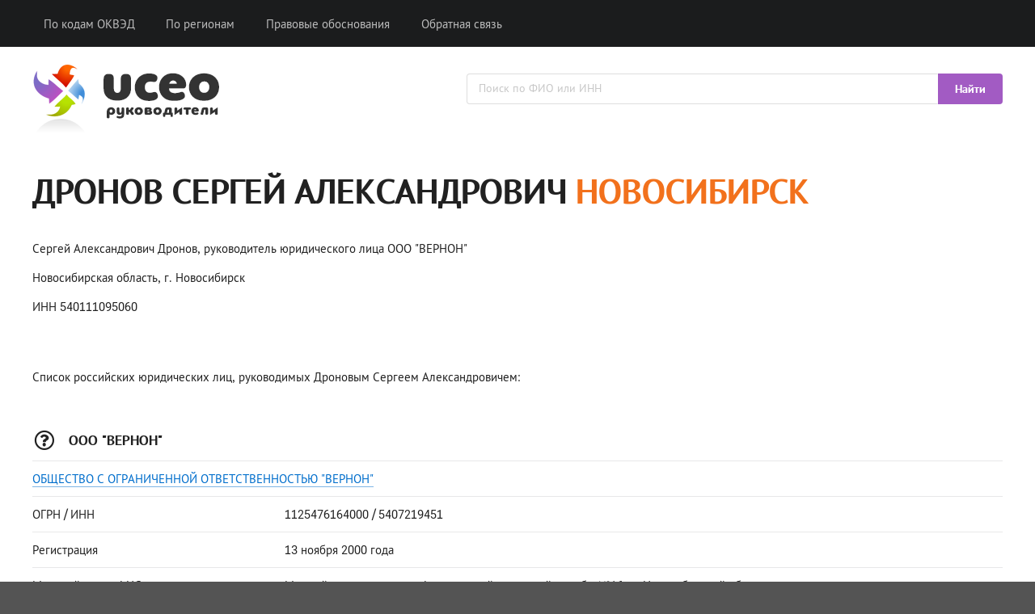

--- FILE ---
content_type: text/html; charset=utf-8
request_url: https://uceo.ru/view/dronov-sergej-540111095060
body_size: 3489
content:
<!DOCTYPE html>
<html lang="ru">

<head>

<meta http-equiv="Content-Type" content="text/html; charset=utf-8" />
<title>Дронов Сергей Александрович - Новосибирск</title>

<link rel="canonical" href="https://uceo.ru/view/dronov-sergej-540111095060" />
<meta name="viewport" content="width=device-width, user-scalable=yes, initial-scale=1.0, maximum-scale=1.0" />
<meta name="description" content="Дронов Сергей Александрович, руководитель юридического лица ООО &quot;ВЕРНОН&quot;. ИНН 540111095060. Все данные по физлицу." />
<meta name="keywords" content="дронов, сергей, александрович, новосибирск" />

<link href="/design/semantic.min.css?upd=11022020" rel="stylesheet" type="text/css" />

<script src="https://ajax.googleapis.com/ajax/libs/jquery/3.4.1/jquery.min.js"></script>
<script src="/design/semantic.min.js"></script>

<link rel="shortcut icon" href="/favicon.ico" type="image/x-icon" />
<link rel="icon" href="/favicon.ico" type="image/x-icon" />

<meta name="csrf-param" content="authenticity_token" />
<meta name="csrf-token" content="t1LZ8pXBUKxSC_MQNSUzOr_YbcF2GisNHtDak4mvMTUbzJEUpFYgG6JxQbZt5gNvD6tyls9NU6d_r9KjgEND7A" />

</head>

<body>

<div class="ui inverted vertical responsive-menu center aligned segment">
  <div class="ui container">
    <div class="ui large secondary inverted menu">
      <a class="toc item"><i class="sidebar icon"></i></a>
      <a class="item" href="/code/all">По кодам ОКВЭД</a>
      <a class="item" href="/location/all">По регионам</a>
      <a rel="nofollow" class="item" href="/legal">Правовые обоснования</a>
      <a rel="nofollow" class="item" href="/feedback">Обратная связь</a>
    </div>
  </div>
</div>

<div class="ui vertical inverted sidebar menu">
  <a class="item" href="/code/all">По кодам ОКВЭД</a>
  <a class="item" href="/location/all">По регионам</a>
  <a rel="nofollow" class="item" href="/legal">Правовые обоснования</a>
  <a rel="nofollow" class="item" href="/feedback">Обратная связь</a>
</div>

<div style="color: #FFF; padding: 1em 0 0.5em 0;">
<div class="ui container grid">
<div class="ui seven wide column middle aligned"><a class="no-border" href="/"><img width="240px" height="100px" src="/images/header/logo.png" style="margin-top: 0px;" /></a></div>
<div class="ui nine wide column middle aligned">
<form class="ui fluid action input" id="search-form" action="/search" method="get">
<input placeholder="Поиск по ФИО или ИНН" name="query" type="text">
<div class="ui button" style="background-color:#a25bc3; color:#FFF;" onclick="document.getElementById('search-form').submit();">Найти</div>
</form>
<div class="ui hidden divider"></div>
</div>
</div>
</div>

<br />

<div class="ui container">
<div class="ui segment">
<h1 class="ui huge header">Дронов Сергей Александрович <span style="color:#f2711c;">Новосибирск</span></h1>
<br />
<p>Сергей Александрович Дронов, руководитель юридического лица ООО &quot;ВЕРНОН&quot;</p>
<p>Новосибирская область, г. Новосибирск</p>
<p>ИНН 540111095060</p>
</div>

<br />

<div id="yandex_rtb_R-A-447865-1"></div>
<script type="text/javascript">
    (function(w, d, n, s, t) {
        w[n] = w[n] || [];
        w[n].push(function() {
            Ya.Context.AdvManager.render({
                blockId: "R-A-447865-1",
                renderTo: "yandex_rtb_R-A-447865-1",
                async: true
            });
        });
        t = d.getElementsByTagName("script")[0];
        s = d.createElement("script");
        s.type = "text/javascript";
        s.src = "//an.yandex.ru/system/context.js";
        s.async = true;
        t.parentNode.insertBefore(s, t);
    })(this, this.document, "yandexContextAsyncCallbacks");
</script>

<br />


<p class="ui segment">Список российских юридических лиц, руководимых Дроновым Сергеем Александровичем:</p>

<br />

<div class="ui segment" style="margin-bottom: 30px;">
<table class="ui very basic table">
  <tbody>
    <tr>
      <td colspan="2"><h3 class="ui small header"><i class="question circle outline icon"></i> ООО &quot;ВЕРНОН&quot;</h3></td>
    </tr>
    <tr>
      <td colspan="2"><a target="_blank" href="https://unfall.ru/company/ooo-vernon-1125476164000">ОБЩЕСТВО С ОГРАНИЧЕННОЙ ОТВЕТСТВЕННОСТЬЮ &quot;ВЕРНОН&quot;</a></td>
    </tr>
    <tr>
      <td class="four wide column">ОГРН / ИНН</td>
      <td>1125476164000 / 5407219451</td>
    </tr>
    <tr>
      <td class="four wide column">Регистрация</td>
      <td>13 ноября 2000 года</td>
    </tr>
    <tr>
      <td class="four wide column">Местный орган ФНС</td>
      <td>Межрайонная инспекция Федеральной налоговой службы №16 по Новосибирской области</td>
    </tr>
    <tr>
        <td>Организационно-правовая форма</td>
        <td>Общества с ограниченной ответственностью</td>
    </tr>
    <tr>
      <td class="four wide column">Статус</td>
      <td><span class="status-red">Компания ликвидирована</span></td>
    </tr>
    <tr>
      <td class="four wide column">Адрес</td>
      <td>630132, Новосибирская область, г. Новосибирск, ул. Челюскинцев, д. 11</td>
    </tr>
  </tbody>
</table>  
</div>
<div class="ui segment" style="margin-bottom: 30px;">
<table class="ui very basic table">
  <tbody>
    <tr>
      <td colspan="2"><h3 class="ui small header"><i class="question circle outline icon"></i> ООО &quot;КРЕАТОР&quot;</h3></td>
    </tr>
    <tr>
      <td colspan="2"><a target="_blank" href="https://unfall.ru/company/ooo-kreator-1125476152790">ОБЩЕСТВО С ОГРАНИЧЕННОЙ ОТВЕТСТВЕННОСТЬЮ &quot;КРЕАТОР&quot;</a></td>
    </tr>
    <tr>
      <td class="four wide column">ОГРН / ИНН</td>
      <td>1125476152790 / 5408171548</td>
    </tr>
    <tr>
      <td class="four wide column">Регистрация</td>
      <td>18 декабря 2000 года</td>
    </tr>
    <tr>
      <td class="four wide column">Местный орган ФНС</td>
      <td>Межрайонная инспекция Федеральной налоговой службы №16 по Новосибирской области</td>
    </tr>
    <tr>
        <td>Организационно-правовая форма</td>
        <td>Общества с ограниченной ответственностью</td>
    </tr>
    <tr>
      <td class="four wide column">Статус</td>
      <td><span class="status-red">Компания ликвидирована</span></td>
    </tr>
    <tr>
      <td class="four wide column">Адрес</td>
      <td>630090, Новосибирская область, г. Новосибирск, пр-т Академика Лаврентьева, д. 6</td>
    </tr>
    <tr>
      <td class="four wide column">Руководитель</td>
      <td>Дронов Сергей Александрович</td>
    </tr>
  </tbody>
</table>  
</div>


<br />
<div class="ui secondary segment" style="margin-bottom: 30px; padding: 1.5em !important; border: 1px solid rgba(0,0,0,.1) !important;">
<h5 class="ui small header"><i class="address book outline icon"></i> Руководители других компаний</h5>
<div class="ui relaxed list">
<li class="item"><i class="angle right icon"></i><div class="content"><a href="/view/insecure/chugajnov-n-50935">Чугайнов Н.Н.</a>, руководитель ФОНД ДАЛЬВО</div></li>
<li class="item"><i class="angle right icon"></i><div class="content"><a href="/view/bezruchko-vladimir-615400700344">Безручко Владимир Григорьевич</a>, руководитель юридического лица ТОО ПРЕДПРИЯТИЕ &quot;ЦЕНТРСЕРВИС&quot;</div></li>
<li class="item"><i class="angle right icon"></i><div class="content"><a href="/view/babuev-aldar-030501393880">Бабуев Алдар Будаевич</a>, генеральный директор ООО &quot;ТРЕК&quot;</div></li>
<li class="item"><i class="angle right icon"></i><div class="content"><a href="/view/karasev-aleksej-501706833313">Карасев Алексей Алексеевич</a>, генеральный директор ООО &quot;АВТОПРОМСЕРВИС&quot;</div></li>
<li class="item"><i class="angle right icon"></i><div class="content"><a href="/view/ryabova-tatyana-470601876581">Рябова Татьяна Ивановна</a>, директор ЛОГАУ &quot;КИРОВСКИЙ КЦСОН&quot;</div></li>
<li class="item"><i class="angle right icon"></i><div class="content"><a href="/view/celnov-vladimir-501002740214">Цельнов Владимир Николаевич</a>, ликвидатор МЧП ФИРМА &quot;ЦЕКО&quot;</div></li>
<li class="item"><i class="angle right icon"></i><div class="content"><a href="/view/kohiya-svetlana-550104764172">Кохия Светлана Николаевна</a>, директор КУ &quot;ДЕТСКИЙ ДОМ №4&quot;</div></li>
</div>
</div>

<br />
<div class="ui segment">
<h6 class="ui small header"><i class="rss icon"></i> Новости региона</h6>
<table class="ui very basic celled fixed table">
  <tbody>
  <tr>
  <td class="top aligned">
    <div class="underlined">В Новосибирске с 15 по 20 декабря четыре автобуса изменят свой маршрут</div>
    <div class="ui fitted hidden divider"></div><div class="ui fitted hidden divider"></div><div class="ui fitted hidden divider"></div><div class="ui fitted hidden divider"></div>
    <div>В Новосибирске с 15 сентября по 20 декабря сразу четыре автобуса изменят свое движение. Об этом сообщили в муниципалитете.</div>
    <div class="ui fitted hidden divider"></div><div class="ui fitted hidden divider"></div><div class="ui fitted hidden divider"></div><div class="ui fitted hidden divider"></div>
    <i class="calendar alternate outline icon"></i>13 сентября 2022 года
  </td>
  <td class="top aligned">
    <div class="underlined">Шаповалов уволился с поста директора Новосибирского краеведческого музея</div>
    <div class="ui fitted hidden divider"></div><div class="ui fitted hidden divider"></div><div class="ui fitted hidden divider"></div><div class="ui fitted hidden divider"></div>
    <div>Директор Новосибирского краеведческого музея Андрей Шаповалов покинул свой пост по собственному желанию. Свой уход с должности он подтвердил НГС.</div>
    <div class="ui fitted hidden divider"></div><div class="ui fitted hidden divider"></div><div class="ui fitted hidden divider"></div><div class="ui fitted hidden divider"></div>
    <i class="calendar alternate outline icon"></i>13 сентября 2022 года
  </td>
  <td class="top aligned">
    <div class="underlined">Первый снег в Новосибирской области выпадет в октябре 2022</div>
    <div class="ui fitted hidden divider"></div><div class="ui fitted hidden divider"></div><div class="ui fitted hidden divider"></div><div class="ui fitted hidden divider"></div>
    <div>Частые дожди в конце месяца сменятся мокрым снегом. Если сравнить даты первого выпадения снега, то каждый год это происходило в разное время. В 2019 году первый снег выпал 18 октября, в 2020 году – 29 сентября, в 2021 году – 30 октября.</div>
    <div class="ui fitted hidden divider"></div><div class="ui fitted hidden divider"></div><div class="ui fitted hidden divider"></div><div class="ui fitted hidden divider"></div>
    <i class="calendar alternate outline icon"></i>13 сентября 2022 года
  </td>
  </tr>
</table>
</div>

</div>

<div class="ui vertical footer segment" id="footer">
    <div class="ui left aligned container">
      <div class="ui stackable grid">
        <div class="six wide middle aligned column">
        <a rel="nofollow" href="/legal">Легальность размещения информации</a><br />
        <a rel="nofollow" href="/agreement">Пользовательское соглашение</a>
        </div>
        <div class="one wide column"></div>
        <div class="nine wide middle aligned column">
          <p>
            Справочник &quot;uCEO&quot; &copy; 2019&ndash;2025<br />
            Официальная информация о лицах, управляющих отечественным бизнесом.<br />
            Все права защищены.
          </p>
        </div>
      </div>
    </div>
</div>

<script type="text/javascript" > (function(m,e,t,r,i,k,a){m[i]=m[i]||function(){(m[i].a=m[i].a||[]).push(arguments)}; m[i].l=1*new Date();k=e.createElement(t),a=e.getElementsByTagName(t)[0],k.async=1,k.src=r,a.parentNode.insertBefore(k,a)}) (window, document, "script", "https://mc.yandex.ru/metrika/tag.js", "ym"); ym(54516751, "init", { clickmap:true, trackLinks:true, accurateTrackBounce:true }); </script> <noscript><div><img src="https://mc.yandex.ru/watch/54516751" style="position:absolute; left:-9999px;" alt="" /></div></noscript>

</body>
</html>